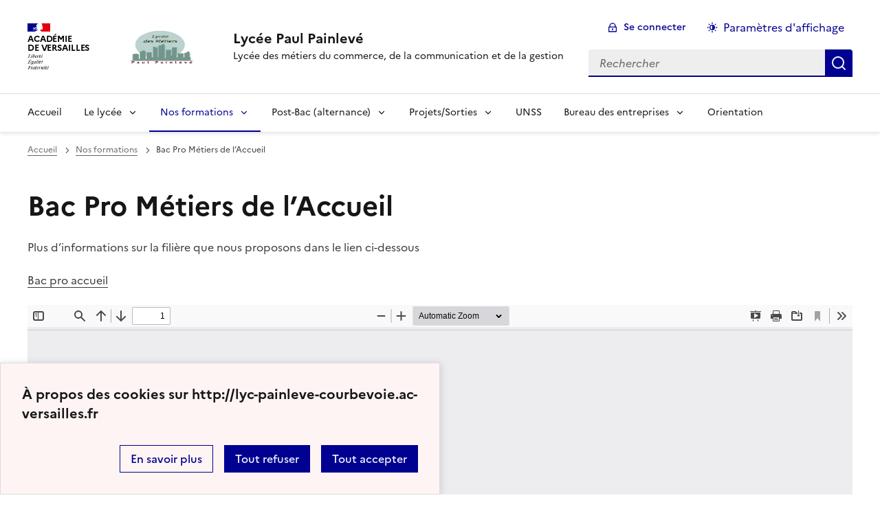

--- FILE ---
content_type: text/html; charset=utf-8
request_url: https://lyc-painleve-courbevoie.ac-versailles.fr/spip.php?rubrique11
body_size: 6620
content:
<!DOCTYPE html>
<html dir="ltr" lang="fr" class="ltr fr no-js" data-fr-scheme="system">
<head>
	<script type='text/javascript'>/*<![CDATA[*/(function(H){H.className=H.className.replace(/\bno-js\b/,'js')})(document.documentElement);/*]]>*/</script>
	<title>Lycée Paul Painlevé  - Lycée des métiers du commerce, de la communication et de la gestion</title>
	
	<meta http-equiv="Content-Type" content="text/html; charset=utf-8" />
<meta name="viewport" content="width=device-width, initial-scale=1" />


<link rel="alternate" type="application/rss+xml" title="Syndiquer tout le site" href="spip.php?page=backend" />


<link rel='stylesheet' href='local/cache-css/feaa7af1fbb9ce3877603c35e177fd64.css?1767868576' type='text/css' /><script type="text/javascript">/* <![CDATA[ */
var mediabox_settings={"auto_detect":true,"ns":"box","tt_img":true,"sel_g":"#documents_portfolio a[type='image\/jpeg'],#documents_portfolio a[type='image\/png'],#documents_portfolio a[type='image\/gif']","sel_c":".mediabox","str_ssStart":"Diaporama","str_ssStop":"Arr\u00eater","str_cur":"{current}\/{total}","str_prev":"Pr\u00e9c\u00e9dent","str_next":"Suivant","str_close":"Fermer","str_loading":"Chargement\u2026","str_petc":"Taper \u2019Echap\u2019 pour fermer","str_dialTitDef":"Boite de dialogue","str_dialTitMed":"Affichage d\u2019un media","splash_url":"","lity":{"skin":"_simple-white","maxWidth":"90%","maxHeight":"90%","minWidth":"400px","minHeight":"","slideshow_speed":"2500","opacite":"0.9","defaultCaptionState":"expanded"}};
/* ]]> */</script>
<!-- insert_head_css -->














<script type='text/javascript' src='local/cache-js/8b341b8ae2d94efdd4b8d251f16c29b6.js?1767868576'></script>










<!-- insert_head -->













<meta name="generator" content="SPIP 4.1.18" />





<meta name="theme-color" content="#000091"><!-- Défini la couleur de thème du navigateur (Safari/Android) -->
<link rel="apple-touch-icon" href="plugins/squelette-dsfr/favicon/apple-touch-icon.png"><!-- 180×180 -->
<link rel="icon" href="plugins/squelette-dsfr/favicon/favicon.svg" type="image/svg+xml">
<link rel="shortcut icon" href="plugins/squelette-dsfr/favicon/favicon.ico" type="image/x-icon"><!-- 32×32 -->
<link rel="manifest" href="plugins/squelette-dsfr/favicon/manifest.webmanifest" crossorigin="use-credentials"></head>

<body id="top"  class="pas_surlignable page_rubrique ">
<header role="banner" class="fr-header">
    <div class="fr-header__body">
        <div class="fr-container">
            <div class="fr-header__body-row">
                <div class="fr-header__brand fr-enlarge-link">
                    <div class="fr-header__brand-top">
                        <div class="fr-header__logo">
                            <p class="fr-logo">
                                Académie<br>de Versailles
								
                            </p>
                        </div>
                         
                            <div class="fr-header__operator">
                                <img
	src="IMG/logo/v1_declinaison_logo_painleve_version_definitive.jpg?1711014577" class='fr-responsive-img'
	width="1180"
	height="1180" alt='Logo du site Lyc&#233;e Paul Painlev&#233; '/>
                                <!-- L’alternative de l’image (attribut alt) doit impérativement être renseignée et reprendre le texte visible dans l’image -->
                            </div>
                        
                        <div class="fr-header__navbar">
                            <button class="fr-btn--search fr-btn" data-fr-opened="false" aria-controls="modal-recherche" title="Rechercher">
                                Rechercher
                            </button>
                            <button class="fr-btn--menu fr-btn" data-fr-opened="false" aria-controls="modal-menu" aria-haspopup="menu" title="Menu" id="fr-btn-menu-mobile-3">
                                Menu
                            </button>
                        </div>
                    </div>
                    <div class="fr-header__service">
                        <a href="http://lyc-painleve-courbevoie.ac-versailles.fr" title="Accueil - Lycée Paul Painlevé "   aria-label="revenir à l'accueil du site">
                            <p class="fr-header__service-title">Lycée Paul Painlevé </p>
                        </a>
                        <p class="fr-header__service-tagline">Lycée des métiers du commerce, de la communication et de la gestion</p>
                    </div>
                </div>
                <div class="fr-header__tools">
                    <div class="fr-header__tools-links">
                        <ul class="fr-btns-group">
                             
                             <li>
                            <a class="fr-btn fr-fi-lock-line" href="spip.php?page=connexion&amp;url=spip.php%3Frubrique11" aria-label="ouvrir le formulaire de connexion" title="connexion" rel="nofollow">Se connecter</a>
                            </li>
                            
                            
                            
							<li>
								<button class="fr-link fr-fi-theme-fill fr-link--icon-left fr-pt-0" aria-controls="fr-theme-modal" data-fr-opened="false" aria-label="Changer les paramêtres d'affichage" title="Paramètres d'affichage">Paramètres d'affichage</button>
							</li>
                        </ul>
                    </div>
                    <div class="fr-header__search fr-modal" id="modal-recherche">
                        <div class="fr-container fr-container-lg--fluid">
                            <button class="fr-btn--close fr-btn" aria-controls="modal-recherche">Fermer</button>
                                <form action="spip.php?page=recherche" method="get">
	<div class="fr-search-bar" id="formulaire_recherche" role="search">
		<input name="page" value="recherche" type="hidden"
/>

		
		<label for="recherche" class="fr-label">Rechercher :</label>
		<input type="search" class="fr-input" size="10" placeholder="Rechercher" name="recherche" id="recherche" accesskey="4" autocapitalize="off" autocorrect="off"
		/><button type="submit" class="fr-btn" value="Rechercher" title="Rechercher" />


</div>
</form>

                        </div>
                    </div>
                </div>
            </div>
        </div>
    </div>
    <div class="fr-header__menu fr-modal" id="modal-menu" aria-labelledby="fr-btn-menu-mobile-1">
        <div class="fr-container">
            <button class="fr-btn--close fr-btn" aria-controls="modal-menu">Fermer</button>
            <div class="fr-header__menu-links"></div>
			   <nav class="fr-nav" id="header-navigation" role="navigation" aria-label="Menu principal">
    <ul class="fr-nav__list">
        <li class="fr-nav__item active">
            <a class="fr-nav__link active" href="http://lyc-painleve-courbevoie.ac-versailles.fr" target="_self"    aria-label="Revenir à la page d'accueil" title="Accueil">Accueil</a>
        </li>

        
        <li class="fr-nav__item  ">
            
                <button class="fr-nav__btn" aria-expanded="false" aria-controls="menu-2"   >Le lycée</button>
                <div class="fr-collapse fr-menu" id="menu-2">
                    <ul class="fr-menu__list">
                        <li>
                            <a class="fr-nav__link fr-text--light"  aria-label="Ouvrir la rubrique Le lycée" title="Le lycée" href="spip.php?rubrique2" target="_self" ><i>Voir toute la rubrique</i></a>
                        </li>
            
                        <li>
                            <a class="fr-nav__link"  aria-label="Ouvrir la rubrique Comment se rendre au lycée&nbsp;? " title="Comment se rendre au lycée&nbsp;? " href="spip.php?rubrique151" target="_self" >Comment se rendre au lycée&nbsp;? </a>
                        </li>
            
                        <li>
                            <a class="fr-nav__link"  aria-label="Ouvrir la rubrique Nous contacter " title="Nous contacter " href="spip.php?rubrique155" target="_self" >Nous contacter </a>
                        </li>
            
                        <li>
                            <a class="fr-nav__link"  aria-label="Ouvrir la rubrique Le personnel" title="Le personnel" href="spip.php?rubrique5" target="_self" >Le personnel</a>
                        </li>
            
                        <li>
                            <a class="fr-nav__link"  aria-label="Ouvrir la rubrique Pôle Médico social" title="Pôle Médico social" href="spip.php?rubrique64" target="_self" >Pôle Médico social</a>
                        </li>
            
                        <li>
                            <a class="fr-nav__link"  aria-label="Ouvrir la rubrique Règlement intérieur " title="Règlement intérieur " href="spip.php?rubrique157" target="_self" >Règlement intérieur </a>
                        </li>
            
                        <li>
                            <a class="fr-nav__link"  aria-label="Ouvrir la rubrique Vie scolaire" title="Vie scolaire" href="spip.php?rubrique60" target="_self" >Vie scolaire</a>
                        </li>
            
                        <li>
                            <a class="fr-nav__link"  aria-label="Ouvrir la rubrique CDI" title="CDI" href="spip.php?rubrique57" target="_self" >CDI</a>
                        </li>
            
                        <li>
                            <a class="fr-nav__link"  aria-label="Ouvrir la rubrique Qui est Paul Painlevé&nbsp;?" title="Qui est Paul Painlevé&nbsp;?" href="spip.php?rubrique114" target="_self" >Qui est Paul Painlevé&nbsp;?</a>
                        </li>
            
                    </ul>
                </div>
            
        </li>
        
        <li class="fr-nav__item  on active ">
            
                <button class="fr-nav__btn" aria-expanded="false" aria-controls="menu-8"  on aria-current="page" >Nos formations</button>
                <div class="fr-collapse fr-menu" id="menu-8">
                    <ul class="fr-menu__list">
                        <li>
                            <a class="fr-nav__link fr-text--light"  aria-label="Ouvrir la rubrique Nos formations" title="Nos formations" href="spip.php?rubrique8" target="_self" ><i>Voir toute la rubrique</i></a>
                        </li>
            
                        <li>
                            <a class="fr-nav__link"  aria-label="Ouvrir la rubrique Bac Pro Métiers de l&#8217;Accueil" title="Bac Pro Métiers de l&#8217;Accueil" href="spip.php?rubrique11" target="_self" >Bac Pro Métiers de l&#8217;Accueil</a>
                        </li>
            
                        <li>
                            <a class="fr-nav__link"  aria-label="Ouvrir la rubrique Bac Pro Métiers du Commerce et de la Vente option A" title="Bac Pro Métiers du Commerce et de la Vente option A" href="spip.php?rubrique9" target="_self" >Bac Pro Métiers du Commerce et de la Vente option A</a>
                        </li>
            
                        <li>
                            <a class="fr-nav__link"  aria-label="Ouvrir la rubrique Bac Pro Métiers du Commerce et de la Vente option B" title="Bac Pro Métiers du Commerce et de la Vente option B" href="spip.php?rubrique10" target="_self" >Bac Pro Métiers du Commerce et de la Vente option B</a>
                        </li>
            
                        <li>
                            <a class="fr-nav__link"  aria-label="Ouvrir la rubrique Bac Pro Gestion Administration / AGORA" title="Bac Pro Gestion Administration / AGORA" href="spip.php?rubrique12" target="_self" >Bac Pro Gestion Administration / AGORA</a>
                        </li>
            
                        <li>
                            <a class="fr-nav__link"  aria-label="Ouvrir la rubrique Troisième prépa métiers" title="Troisième prépa métiers" href="spip.php?rubrique14" target="_self" >Troisième prépa métiers</a>
                        </li>
            
                        <li>
                            <a class="fr-nav__link"  aria-label="Ouvrir la rubrique Certificat de spécialisation Accueil Réception Sous statut scolaire " title="Certificat de spécialisation Accueil Réception Sous statut scolaire " href="spip.php?rubrique105" target="_self" >Certificat de spécialisation Accueil Réception Sous statut scolaire </a>
                        </li>
            
                    </ul>
                </div>
            
        </li>
        
        <li class="fr-nav__item  ">
            
                <button class="fr-nav__btn" aria-expanded="false" aria-controls="menu-132"   >Post-Bac (alternance)</button>
                <div class="fr-collapse fr-menu" id="menu-132">
                    <ul class="fr-menu__list">
                        <li>
                            <a class="fr-nav__link fr-text--light"  aria-label="Ouvrir la rubrique Post-Bac (alternance)" title="Post-Bac (alternance)" href="spip.php?rubrique132" target="_self" ><i>Voir toute la rubrique</i></a>
                        </li>
            
                        <li>
                            <a class="fr-nav__link"  aria-label="Ouvrir la rubrique Job Dating &amp; Journée Portes Ouvertes" title="Job Dating &amp; Journée Portes Ouvertes" href="spip.php?rubrique163" target="_self" >Job Dating &amp; Journée Portes Ouvertes</a>
                        </li>
            
                        <li>
                            <a class="fr-nav__link"  aria-label="Ouvrir la rubrique BTS Management Commercial Opérationnel (MCO) " title="BTS Management Commercial Opérationnel (MCO) " href="spip.php?rubrique135" target="_self" >BTS Management Commercial Opérationnel (MCO) </a>
                        </li>
            
                        <li>
                            <a class="fr-nav__link"  aria-label="Ouvrir la rubrique BTS Négociation et Digitalisation de la Relation Client (NDRC)" title="BTS Négociation et Digitalisation de la Relation Client (NDRC)" href="spip.php?rubrique137" target="_self" >BTS Négociation et Digitalisation de la Relation Client (NDRC)</a>
                        </li>
            
                        <li>
                            <a class="fr-nav__link"  aria-label="Ouvrir la rubrique BTS Comptabilité et gestion (CG)" title="BTS Comptabilité et gestion (CG)" href="spip.php?rubrique138" target="_self" >BTS Comptabilité et gestion (CG)</a>
                        </li>
            
                        <li>
                            <a class="fr-nav__link"  aria-label="Ouvrir la rubrique Certificat de spécialisation "Accueil dans les transports" " title="Certificat de spécialisation "Accueil dans les transports" " href="spip.php?rubrique139" target="_self" >Certificat de spécialisation "Accueil dans les transports" </a>
                        </li>
            
                    </ul>
                </div>
            
        </li>
        
        <li class="fr-nav__item  ">
            
                <button class="fr-nav__btn" aria-expanded="false" aria-controls="menu-128"   >Projets/Sorties</button>
                <div class="fr-collapse fr-menu" id="menu-128">
                    <ul class="fr-menu__list">
                        <li>
                            <a class="fr-nav__link fr-text--light"  aria-label="Ouvrir la rubrique Projets/Sorties" title="Projets/Sorties" href="spip.php?rubrique128" target="_self" ><i>Voir toute la rubrique</i></a>
                        </li>
            
                        <li>
                            <a class="fr-nav__link"  aria-label="Ouvrir la rubrique Webradio" title="Webradio" href="spip.php?rubrique146" target="_self" >Webradio</a>
                        </li>
            
                        <li>
                            <a class="fr-nav__link"  aria-label="Ouvrir la rubrique Année 2024-2025" title="Année 2024-2025" href="spip.php?rubrique159" target="_self" >Année 2024-2025</a>
                        </li>
            
                        <li>
                            <a class="fr-nav__link"  aria-label="Ouvrir la rubrique Année 2023-2024" title="Année 2023-2024" href="spip.php?rubrique150" target="_self" >Année 2023-2024</a>
                        </li>
            
                        <li>
                            <a class="fr-nav__link"  aria-label="Ouvrir la rubrique Année 2022-2023" title="Année 2022-2023" href="spip.php?rubrique126" target="_self" >Année 2022-2023</a>
                        </li>
            
                        <li>
                            <a class="fr-nav__link"  aria-label="Ouvrir la rubrique Année 2025-2026" title="Année 2025-2026" href="spip.php?rubrique165" target="_self" >Année 2025-2026</a>
                        </li>
            
                    </ul>
                </div>
            
        </li>
        
        <li class="fr-nav__item  ">
            
            <a class="fr-nav__link "  aria-label="Ouvrir la rubrique UNSS" title="UNSS" href="spip.php?rubrique162" target="_self"   >UNSS</a>
            
        </li>
        
        <li class="fr-nav__item  ">
            
                <button class="fr-nav__btn" aria-expanded="false" aria-controls="menu-140"   >Bureau des entreprises </button>
                <div class="fr-collapse fr-menu" id="menu-140">
                    <ul class="fr-menu__list">
                        <li>
                            <a class="fr-nav__link fr-text--light"  aria-label="Ouvrir la rubrique Bureau des entreprises " title="Bureau des entreprises " href="spip.php?rubrique140" target="_self" ><i>Voir toute la rubrique</i></a>
                        </li>
            
                        <li>
                            <a class="fr-nav__link"  aria-label="Ouvrir la rubrique Actions et évènements" title="Actions et évènements" href="spip.php?rubrique154" target="_self" >Actions et évènements</a>
                        </li>
            
                        <li>
                            <a class="fr-nav__link"  aria-label="Ouvrir la rubrique Les PFMP ( périodes de formation en milieu professionnel)" title="Les PFMP ( périodes de formation en milieu professionnel)" href="spip.php?rubrique144" target="_self" >Les PFMP ( périodes de formation en milieu professionnel)</a>
                        </li>
            
                        <li>
                            <a class="fr-nav__link"  aria-label="Ouvrir la rubrique Newsletter 2024/2025" title="Newsletter 2024/2025" href="spip.php?rubrique149" target="_self" >Newsletter 2024/2025</a>
                        </li>
            
                        <li>
                            <a class="fr-nav__link"  aria-label="Ouvrir la rubrique Qu&#8217;est-ce que le bureau des entreprises&nbsp;?" title="Qu&#8217;est-ce que le bureau des entreprises&nbsp;?" href="spip.php?rubrique148" target="_self" >Qu&#8217;est-ce que le bureau des entreprises&nbsp;?</a>
                        </li>
            
                        <li>
                            <a class="fr-nav__link"  aria-label="Ouvrir la rubrique Taxe apprentissage " title="Taxe apprentissage " href="spip.php?rubrique143" target="_self" >Taxe apprentissage </a>
                        </li>
            
                    </ul>
                </div>
            
        </li>
        
        <li class="fr-nav__item  ">
            
            <a class="fr-nav__link "  aria-label="Ouvrir la rubrique Orientation" title="Orientation" href="spip.php?rubrique77" target="_self"   >Orientation</a>
            
        </li>
        
    </ul>
</nav> 
			
        </div>
    </div>
</header>
<main id="main" role="main" class="fr-pb-6w">

	<div class="fr-container ">

		<nav role="navigation" class="fr-breadcrumb" aria-label="vous êtes ici :">
			<button class="fr-breadcrumb__button" aria-expanded="false" aria-controls="breadcrumb-1">Voir le fil d’Ariane</button>
			<div class="fr-collapse" id="breadcrumb-1">
				<ol class="fr-breadcrumb__list">
					<li><a class="fr-breadcrumb__link" title="Accueil du site" aria-label="revenir à l'accueil du site"  href="http://lyc-painleve-courbevoie.ac-versailles.fr/">Accueil</a></li>
					
						<li><a class="fr-breadcrumb__link"  title="Nos formations" aria-label="ouvrir la rubrique Nos formations" href="spip.php?rubrique8">Nos formations</a></li>
					
					<li><a class="fr-breadcrumb__link" aria-current="page">Bac Pro Métiers de l’Accueil</a></li>
				</ol>
			</div>
		</nav>

		<h1 class="fr-h1 crayon rubrique-titre-11 ">Bac Pro Métiers de l&#8217;Accueil</h1>

		
					

		<div class="crayon rubrique-texte-11 texte"><p>Plus d&#8217;informations sur la filière que nous proposons dans le lien ci-dessous</p>
<p><a href="http://www.onisep.fr/Ressources/Univers-Formation/Formations/Lycees/Bac-pro-Accueil-relation-clients-et-usagers" class='spip_out' rel='external'>Bac pro accueil</a></p>
<!--[if !IE]><!--><iframe src="spip.php?page=pdfjs&amp;id_document=1077" width="490" height="600" class="spip_document_1077 lecteurpdf lecteufpdf-1077 spip_documents spip_documents_center" name="pdf_1077" allowfullscreen></iframe><!--<![endif]-->
<!--[if IE]><iframe src="IMG/pdf/bac_pro_metiers_de_l_accueil.pdf" width="490" height="600" class="spip_document_1077 lecteurpdf lecteufpdf-1077 spip_documents spip_documents_center" name="pdf_1077" allowfullscreen></iframe><![endif]-->
<p>Cliquer sur l&#8217;image pour obtenir le document en version pdf</p></div>

		
		

		
		

		
		
		  
		


		

		
		


		


	</div>

</main>

<!-- footer avec partenaires -->
  <div class="fr-share fr-mt-5w">
	<div class="fr-container">
	<p class="fr-share__title">Partager la page</p>
	<ul class="fr-share__group">
		<li>
			<a class="fr-share__link fr-share__link--facebook" title="Partager sur Facebook - nouvelle fenêtre" href="https://www.facebook.com/sharer.php?u=https://lyc-painleve-courbevoie.ac-versailles.fr/spip.php?rubrique11" target="_blank" rel="noopener" onclick="window.open(this.href,'Partager sur Facebook','toolbar=no,location=yes,status=no,menubar=no,scrollbars=yes,resizable=yes,width=600,height=450'); event.preventDefault();">Partager sur Facebook</a>
		</li>
		<li>
			<!-- Les paramètres de la reqûete doivent être URI-encodés (ex: encodeURIComponent() en js) -->
			<a class="fr-share__link fr-share__link--twitter" title="Partager sur Twitter - nouvelle fenêtre" href="https://twitter.com/intent/tweet?url=https://lyc-painleve-courbevoie.ac-versailles.fr/spip.php?rubrique11&text=Bac Pro Métiers de l&#8217;Accueil&via=[À MODIFIER - via]&hashtags=[À MODIFIER - hashtags]" target="_blank" rel="noopener" onclick="window.open(this.href,'Partager sur Twitter','toolbar=no,location=yes,status=no,menubar=no,scrollbars=yes,resizable=yes,width=600,height=420'); event.preventDefault();">Partager sur Twitter</a>
		</li>
		<li>
			<a class="fr-share__link fr-share__link--linkedin" title="Partager sur LinkedIn - nouvelle fenêtre" href="https://www.linkedin.com/shareArticle?url=https://lyc-painleve-courbevoie.ac-versailles.fr/spip.php?rubrique11&title=Bac Pro Métiers de l&#8217;Accueil" target="_blank" rel="noopener" onclick="window.open(this.href,'Partager sur LinkedIn','toolbar=no,location=yes,status=no,menubar=no,scrollbars=yes,resizable=yes,width=550,height=550'); event.preventDefault();">Partager sur LinkedIn</a>
		</li>
		<li>
			<a class="fr-share__link fr-share__link--mail" href="mailto:?subject=Bac Pro Métiers de l&#8217;Accueil&body=Voir cette page du site Lycée Paul Painlevé  : https://lyc-painleve-courbevoie.ac-versailles.fr/spip.php?rubrique11" title="Partager par email" target="_blank">Partager par email</a>
		</li>
		<li>
			<button class="fr-share__link fr-share__link--copy" title="Copier dans le presse-papier" onclick="navigator.clipboard.writeText(window.location);alert('Adresse copiée dans le presse papier.');">Copier dans le presse-papier</button>
		</li>
	</ul>
</div>
</div>



<footer class="fr-footer fr-pb-3w" role="contentinfo" id="footer-1060">
    <div class="fr-container">
        <div class="fr-footer__body">
            <div class="fr-footer__brand fr-enlarge-link">
                <a href="http://lyc-painleve-courbevoie.ac-versailles.fr" title="Retour à l’accueil"   aria-label="Revenir à l'accueil du site">
                    <p class="fr-logo">
                        Académie<br>de Versailles
                    </p>
                </a>
            </div>
            <div class="fr-footer__content">
                <p class="fr-footer__content-desc"> 2015 - 2026 Lycée Paul Painlevé </p>
                <ul class="fr-footer__content-list">
                    
                </ul>
            </div>
        </div>
		
        <div class="fr-footer__bottom">
            <ul class="fr-footer__bottom-list">
                <li class="fr-footer__bottom-item">
                    <a class="fr-footer__bottom-link" href="spip.php?page=plan"  title="Plan du site" aria-label="ouvrir le plan du site">Plan du site</a>
                </li>
				 
				<li class="fr-footer__bottom-item">
					<a class="fr-footer__bottom-link" href="spip.php?page=contact"  title="Contact" aria-label="ouvrir le formulaire de contact">Nous contacter</a>
				</li>
				
                <li class="fr-footer__bottom-item">
                    <a class="fr-footer__bottom-link" href="#">Accessibilité : partiellement conforme</a>
                </li>
                <li class="fr-footer__bottom-item">
                    <a class="fr-footer__bottom-link" href="spip.php?page=mentions"  title="Mentions" aria-label="voir les mentions légales">Mentions légales</a>
                </li>
                
                  <li class="fr-footer__bottom-item"><button class="fr-footer__bottom-link" data-fr-opened="false" aria-controls="fr-consent-modal" title="Voir les information sur l'utilisation des cookies">Gestion des cookies</button></li>
				<li class="fr-footer__bottom-item">
					<button class="fr-footer__bottom-link fr-fi-theme-fill fr-link--icon-left" aria-controls="fr-theme-modal" data-fr-opened="false" title="Modifier les paramêtres d'affichage">Paramètres d'affichage</button>
				</li>
				<li class="fr-footer__bottom-item">
					<a class="fr-footer__bottom-link fr-fi-rss-line fr-link--icon-left" href="spip.php?page=backend" title="S'abonner au flux RSS">Flux RSS</a>
				</li>
            </ul>
			

        </div>
    </div>
</footer>
  <dialog id="fr-consent-modal" class="fr-modal" role="dialog" aria-labelledby="fr-consent-modal-title">
    <div class="fr-container fr-container--fluid fr-container-md">
        <div class="fr-grid-row fr-grid-row--center">
            <div class="fr-col-12 fr-col-md-10 fr-col-lg-8">
                <div class="fr-modal__body">
                    <div class="fr-modal__header">
                        <button class="fr-btn--close fr-btn" aria-controls="fr-consent-modal">Fermer</button>
                    </div>
                    <div class="fr-modal__content">
                        <h1 id="fr-consent-modal-title" class="fr-modal__title">
                            Détails sur la gestion des cookies
                        </h1>
                        </div>
                </div>
            </div>
        </div>
    </div>
</dialog>


<dialog id="fr-theme-modal" class="fr-modal" role="dialog" aria-labelledby="fr-theme-modal-title">
	<div class="fr-container fr-container--fluid fr-container-md">
		<div class="fr-grid-row fr-grid-row--center">
			<div class="fr-col-12 fr-col-md-8 ">
				<div class="fr-modal__body">
					<div class="fr-modal__header">
						<button class="fr-link--close fr-link" aria-controls="fr-theme-modal">Fermer</button>
					</div>
					<div class="fr-modal__content">
						<h1 id="fr-theme-modal-title" class="fr-modal__title">
							Paramètres d’affichage
						</h1>
						<p>Choisissez un thème pour personnaliser l’apparence du site.</p>
						<div class="fr-grid-row fr-grid-row--gutters">
							<div class="fr-col">
								<div id="fr-display" class="fr-form-group fr-display">
									<div class="fr-form-group">
										<fieldset class="fr-fieldset">
											<div class="fr-fieldset__content">
												<div class="fr-radio-group fr-radio-rich">
													<input value="light" type="radio" id="fr-radios-theme-light" name="fr-radios-theme">
													<label class="fr-label" for="fr-radios-theme-light">Thème clair
													</label>
													<div class="fr-radio-rich__img" data-fr-inject-svg>
														<img src="plugins/squelette-dsfr/img/light.svg" alt="">
														<!-- L’alternative de l’image (attribut alt) doit rester vide car l’image est illustrative et ne doit pas être restituée aux technologies d’assistance -->
													</div>
												</div>
												<div class="fr-radio-group fr-radio-rich">
													<input value="dark" type="radio" id="fr-radios-theme-dark" name="fr-radios-theme">
													<label class="fr-label" for="fr-radios-theme-dark">Thème sombre
													</label>
													<div class="fr-radio-rich__img" data-fr-inject-svg>
														<img src="plugins/squelette-dsfr/img/dark.svg" alt="">
														<!-- L’alternative de l’image (attribut alt) doit rester vide car l’image est illustrative et ne doit pas être restituée aux technologies d’assistance -->
													</div>
												</div>
												<div class="fr-radio-group fr-radio-rich">
													<input value="system" type="radio" id="fr-radios-theme-system" name="fr-radios-theme">
													<label class="fr-label" for="fr-radios-theme-system">Système
														<span class="fr-hint-text">Utilise les paramètres système.</span>
													</label>
													<div class="fr-radio-rich__img" data-fr-inject-svg>
														<img src="plugins/squelette-dsfr/img/system.svg" alt="">
														<!-- L’alternative de l’image (attribut alt) doit rester vide car l’image est illustrative et ne doit pas être restituée aux technologies d’assistance -->
													</div>
												</div>
											</div>
										</fieldset>
									</div>
								</div>

							</div>
							<div class="fr-col">
								<div id="fr-display2" class="fr-form-group fr-display">
									<div class="fr-form-group">
										<fieldset class="fr-fieldset">
											<div class="fr-fieldset__content">
												<div class="fr-radio-group fr-radio-rich">
													<input value="light" type="radio" id="fr-radios-dyslexic-non" name="fr-radios-dyslexic"
																												checked
																											>
													<label class="fr-label marianne" for="fr-radios-dyslexic-non">Police Marianne
													</label>
													<div class="fr-radio-rich__img" data-fr-inject-svg>
														<h1 class="fr-text-center fr-width-100 fr-mt-2w marianne">AB</h1>
														<!-- L’alternative de l’image (attribut alt) doit rester vide car l’image est illustrative et ne doit pas être restituée aux technologies d’assistance -->
													</div>
												</div>
												<div class="fr-radio-group fr-radio-rich">
													<input value="dark" type="radio" id="fr-radios-dyslexic-oui" name="fr-radios-dyslexic"
																										>
													<label class="fr-label dyslexic" for="fr-radios-dyslexic-oui">Police OpenDyslexic
													</label>
													<div class="fr-radio-rich__img" data-fr-inject-svg>
														<h1 class="fr-text-center fr-width-100 fr-mt-2w dyslexic">AB</h1>
														<!-- L’alternative de l’image (attribut alt) doit rester vide car l’image est illustrative et ne doit pas être restituée aux technologies d’assistance -->
													</div>
												</div>

											</div>
										</fieldset>
									</div>
								</div>

							</div>
						</div>
					</div>
				</div>
			</div>
		</div>
	</div>
</dialog>


<script>
	$('table').removeClass('spip');
	$('table').addClass('fr-table');
</script>

<a class="fr-link fr-icon-arrow-up-fill fr-link--icon-right fr-pr-2w fr-pb-2w fr-display-none" href="#top" id="backtToTop">
	Haut de page
</a>
</body>

<script type="module" src="plugins/squelette-dsfr/dsfr/dsfr.module.min.js"></script>
<script type="text/javascript" nomodule src="plugins/squelette-dsfr/dsfr/dsfr.nomodule.min.js"></script>

<script>
    document.getElementById('fr-radios-dyslexic-oui').onclick = function(){
        console.log("OpenDislexic");
        document.getElementsByTagName('body')[0].classList.add("dyslexic");
        Cookies.set("daneVersaillesDyslexic",  "oui", { expires: 15 });

    }

    document.getElementById('fr-radios-dyslexic-non').onclick = function(){
        console.log("Marianne");
        document.getElementsByTagName('body')[0].classList.remove('dyslexic');
        Cookies.set("daneVersaillesDyslexic",  "non", { expires: 15 });

    }
</script>

<script>
    // Scroll to top button appear
    jQuery(document).on('scroll', function() {
        var scrollDistance = $(this).scrollTop();
        if (scrollDistance > 100) {
            $('#backtToTop').removeClass('fr-display-none');
        } else {
            $('#backtToTop').addClass('fr-display-none');
        }
    });



</script>
</html>



--- FILE ---
content_type: text/html; charset=utf-8
request_url: https://lyc-painleve-courbevoie.ac-versailles.fr/spip.php?page=pdfjs&id_document=1077
body_size: 4081
content:
<!DOCTYPE html>
<html dir="ltr" mozdisallowselectionprint><head>
	<meta charset="utf-8">
	<meta name="viewport" content="width=device-width, initial-scale=1, maximum-scale=1">
	<meta name="google" content="notranslate">
	<title>Lycée Paul Painlevé </title>
	 
	<link rel="stylesheet" href="plugins/pdfjs/lib/pdfjs/web/viewer.css?1767455691"/>
	<script type="text/javascript" src="plugins/pdfjs/lib/pdfjs/web/debugger.js?1767455691"></script>
	<link rel="resource" type="application/l10n" href="plugins/pdfjs/lib/pdfjs/web/locale/locale.properties?1767455691"/>
	<script type="text/javascript" src="plugins/pdfjs/lib/pdfjs/build/pdf.js?1767455691"></script>
	<script type="text/javascript" src="plugins/pdfjs/lib/pdfjs/web/viewer.js?1767455691"></script>
	<script type="text/javascript">
		PDFViewerApplicationOptions.set('workerSrc', "plugins/pdfjs/lib/pdfjs/build/pdf.worker.js?1767455691");
		PDFViewerApplicationOptions.set('imageResourcesPath', "plugins/pdfjs/lib/pdfjs/web/images");
		PDFViewerApplicationOptions.set('cMapUrl', "plugins/pdfjs/lib/pdfjs/web/cmaps");
		PDFViewerApplicationOptions.set('disablefontface', true);
		var DEFAULT_URL = 'https://lyc-painleve-courbevoie.ac-versailles.fr/IMG/pdf/bac_pro_metiers_de_l_accueil.pdf';
		PDFViewerApplicationOptions.set('defaultUrl', DEFAULT_URL);
	</script>
	<style type="text/css">#secondaryOpenFile, #openFile {display:none;}</style>
</head>
<body tabindex="1">
  <div id="outerContainer">

    <div id="sidebarContainer">
      <div id="toolbarSidebar">
        <div id="toolbarSidebarLeft">
          <div class="splitToolbarButton toggled">
            <button id="viewThumbnail" class="toolbarButton toggled" title="Show Thumbnails" tabindex="2" data-l10n-id="thumbs">
               <span data-l10n-id="thumbs_label">Thumbnails</span>
            </button>
            <button id="viewOutline" class="toolbarButton" title="Show Document Outline (double-click to expand/collapse all items)" tabindex="3" data-l10n-id="document_outline">
               <span data-l10n-id="document_outline_label">Document Outline</span>
            </button>
            <button id="viewAttachments" class="toolbarButton" title="Show Attachments" tabindex="4" data-l10n-id="attachments">
               <span data-l10n-id="attachments_label">Attachments</span>
            </button>
            <button id="viewLayers" class="toolbarButton" title="Show Layers (double-click to reset all layers to the default state)" tabindex="5" data-l10n-id="layers">
               <span data-l10n-id="layers_label">Layers</span>
            </button>
          </div>
        </div>

        <div id="toolbarSidebarRight">
          <div id="outlineOptionsContainer" class="hidden">
            <div class="verticalToolbarSeparator"></div>

            <button id="currentOutlineItem" class="toolbarButton" disabled="disabled" title="Find Current Outline Item" tabindex="6" data-l10n-id="current_outline_item">
              <span data-l10n-id="current_outline_item_label">Current Outline Item</span>
            </button>
          </div>
        </div>
      </div>
      <div id="sidebarContent">
        <div id="thumbnailView">
        </div>
        <div id="outlineView" class="hidden">
        </div>
        <div id="attachmentsView" class="hidden">
        </div>
        <div id="layersView" class="hidden">
        </div>
      </div>
      <div id="sidebarResizer"></div>
    </div>  <!-- sidebarContainer -->

    <div id="mainContainer">
      <div class="findbar hidden doorHanger" id="findbar">
        <div id="findbarInputContainer">
          <input id="findInput" class="toolbarField" title="Find" placeholder="Find in document…" tabindex="91" data-l10n-id="find_input">
          <div class="splitToolbarButton">
            <button id="findPrevious" class="toolbarButton findPrevious" title="Find the previous occurrence of the phrase" tabindex="92" data-l10n-id="find_previous">
              <span data-l10n-id="find_previous_label">Previous</span>
            </button>
            <div class="splitToolbarButtonSeparator"></div>
            <button id="findNext" class="toolbarButton findNext" title="Find the next occurrence of the phrase" tabindex="93" data-l10n-id="find_next">
              <span data-l10n-id="find_next_label">Next</span>
            </button>
          </div>
        </div>

        <div id="findbarOptionsOneContainer">
          <input type="checkbox" id="findHighlightAll" class="toolbarField" tabindex="94">
          <label for="findHighlightAll" class="toolbarLabel" data-l10n-id="find_highlight">Highlight All</label>
          <input type="checkbox" id="findMatchCase" class="toolbarField" tabindex="95">
          <label for="findMatchCase" class="toolbarLabel" data-l10n-id="find_match_case_label">Match Case</label>
        </div>
        <div id="findbarOptionsTwoContainer">
          <input type="checkbox" id="findMatchDiacritics" class="toolbarField" tabindex="96">
          <label for="findMatchDiacritics" class="toolbarLabel" data-l10n-id="find_match_diacritics_label">Match Diacritics</label>
          <input type="checkbox" id="findEntireWord" class="toolbarField" tabindex="97">
          <label for="findEntireWord" class="toolbarLabel" data-l10n-id="find_entire_word_label">Whole Words</label>
        </div>

        <div class="findbarMessageContainer">
          <span id="findResultsCount" class="toolbarLabel"></span>
        </div>
        <div class="findbarMessageContainer">
          <span id="findMsg" class="toolbarLabel"></span>
        </div>
      </div>  <!-- findbar -->

      <div id="secondaryToolbar" class="secondaryToolbar hidden doorHangerRight">
        <div id="secondaryToolbarButtonContainer">
          <button id="secondaryPresentationMode" class="secondaryToolbarButton presentationMode visibleLargeView" title="Switch to Presentation Mode" tabindex="51" data-l10n-id="presentation_mode">
            <span data-l10n-id="presentation_mode_label">Presentation Mode</span>
          </button>

          <button id="secondaryOpenFile" class="secondaryToolbarButton openFile visibleLargeView" title="Open File" tabindex="52" data-l10n-id="open_file">
            <span data-l10n-id="open_file_label">Open</span>
          </button>

          <button id="secondaryPrint" class="secondaryToolbarButton print visibleMediumView" title="Print" tabindex="53" data-l10n-id="print">
            <span data-l10n-id="print_label">Print</span>
          </button>

          <button id="secondaryDownload" class="secondaryToolbarButton download visibleMediumView" title="Download" tabindex="54" data-l10n-id="download">
            <span data-l10n-id="download_label">Download</span>
          </button>

          <a href="#" id="secondaryViewBookmark" class="secondaryToolbarButton bookmark visibleSmallView" title="Current view (copy or open in new window)" tabindex="55" data-l10n-id="bookmark">
            <span data-l10n-id="bookmark_label">Current View</span>
          </a>

          <div class="horizontalToolbarSeparator visibleLargeView"></div>

          <button id="firstPage" class="secondaryToolbarButton firstPage" title="Go to First Page" tabindex="56" data-l10n-id="first_page">
            <span data-l10n-id="first_page_label">Go to First Page</span>
          </button>
          <button id="lastPage" class="secondaryToolbarButton lastPage" title="Go to Last Page" tabindex="57" data-l10n-id="last_page">
            <span data-l10n-id="last_page_label">Go to Last Page</span>
          </button>

          <div class="horizontalToolbarSeparator"></div>

          <button id="pageRotateCw" class="secondaryToolbarButton rotateCw" title="Rotate Clockwise" tabindex="58" data-l10n-id="page_rotate_cw">
            <span data-l10n-id="page_rotate_cw_label">Rotate Clockwise</span>
          </button>
          <button id="pageRotateCcw" class="secondaryToolbarButton rotateCcw" title="Rotate Counterclockwise" tabindex="59" data-l10n-id="page_rotate_ccw">
            <span data-l10n-id="page_rotate_ccw_label">Rotate Counterclockwise</span>
          </button>

          <div class="horizontalToolbarSeparator"></div>

          <button id="cursorSelectTool" class="secondaryToolbarButton selectTool toggled" title="Enable Text Selection Tool" tabindex="60" data-l10n-id="cursor_text_select_tool">
            <span data-l10n-id="cursor_text_select_tool_label">Text Selection Tool</span>
          </button>
          <button id="cursorHandTool" class="secondaryToolbarButton handTool" title="Enable Hand Tool" tabindex="61" data-l10n-id="cursor_hand_tool">
            <span data-l10n-id="cursor_hand_tool_label">Hand Tool</span>
          </button>

          <div class="horizontalToolbarSeparator"></div>

          <button id="scrollPage" class="secondaryToolbarButton scrollPage" title="Use Page Scrolling" tabindex="62" data-l10n-id="scroll_page">
            <span data-l10n-id="scroll_page_label">Page Scrolling</span>
          </button>
          <button id="scrollVertical" class="secondaryToolbarButton scrollVertical toggled" title="Use Vertical Scrolling" tabindex="63" data-l10n-id="scroll_vertical">
            <span data-l10n-id="scroll_vertical_label">Vertical Scrolling</span>
          </button>
          <button id="scrollHorizontal" class="secondaryToolbarButton scrollHorizontal" title="Use Horizontal Scrolling" tabindex="64" data-l10n-id="scroll_horizontal">
            <span data-l10n-id="scroll_horizontal_label">Horizontal Scrolling</span>
          </button>
          <button id="scrollWrapped" class="secondaryToolbarButton scrollWrapped" title="Use Wrapped Scrolling" tabindex="65" data-l10n-id="scroll_wrapped">
            <span data-l10n-id="scroll_wrapped_label">Wrapped Scrolling</span>
          </button>

          <div class="horizontalToolbarSeparator"></div>

          <button id="spreadNone" class="secondaryToolbarButton spreadNone toggled" title="Do not join page spreads" tabindex="66" data-l10n-id="spread_none">
            <span data-l10n-id="spread_none_label">No Spreads</span>
          </button>
          <button id="spreadOdd" class="secondaryToolbarButton spreadOdd" title="Join page spreads starting with odd-numbered pages" tabindex="67" data-l10n-id="spread_odd">
            <span data-l10n-id="spread_odd_label">Odd Spreads</span>
          </button>
          <button id="spreadEven" class="secondaryToolbarButton spreadEven" title="Join page spreads starting with even-numbered pages" tabindex="68" data-l10n-id="spread_even">
            <span data-l10n-id="spread_even_label">Even Spreads</span>
          </button>

          <div class="horizontalToolbarSeparator"></div>

          <button id="documentProperties" class="secondaryToolbarButton documentProperties" title="Document Properties…" tabindex="69" data-l10n-id="document_properties">
            <span data-l10n-id="document_properties_label">Document Properties…</span>
          </button>
        </div>
      </div>  <!-- secondaryToolbar -->

      <div class="toolbar">
        <div id="toolbarContainer">
          <div id="toolbarViewer">
            <div id="toolbarViewerLeft">
              <button id="sidebarToggle" class="toolbarButton" title="Toggle Sidebar" tabindex="11" data-l10n-id="toggle_sidebar" aria-expanded="false" aria-controls="sidebarContainer">
                <span data-l10n-id="toggle_sidebar_label">Toggle Sidebar</span>
              </button>
              <div class="toolbarButtonSpacer"></div>
              <button id="viewFind" class="toolbarButton" title="Find in Document" tabindex="12" data-l10n-id="findbar" aria-expanded="false" aria-controls="findbar">
                <span data-l10n-id="findbar_label">Find</span>
              </button>
              <div class="splitToolbarButton hiddenSmallView">
                <button class="toolbarButton pageUp" title="Previous Page" id="previous" tabindex="13" data-l10n-id="previous">
                  <span data-l10n-id="previous_label">Previous</span>
                </button>
                <div class="splitToolbarButtonSeparator"></div>
                <button class="toolbarButton pageDown" title="Next Page" id="next" tabindex="14" data-l10n-id="next">
                  <span data-l10n-id="next_label">Next</span>
                </button>
              </div>
              <input type="number" id="pageNumber" class="toolbarField pageNumber" title="Page" value="1" size="4" min="1" tabindex="15" data-l10n-id="page" autocomplete="off">
              <span id="numPages" class="toolbarLabel"></span>
            </div>
            <div id="toolbarViewerRight">
              <button id="presentationMode" class="toolbarButton presentationMode hiddenLargeView" title="Switch to Presentation Mode" tabindex="31" data-l10n-id="presentation_mode">
                <span data-l10n-id="presentation_mode_label">Presentation Mode</span>
              </button>

              <button id="openFile" class="toolbarButton openFile hiddenLargeView" title="Open File" tabindex="32" data-l10n-id="open_file">
                <span data-l10n-id="open_file_label">Open</span>
              </button>

              <button id="print" class="toolbarButton print hiddenMediumView" title="Print" tabindex="33" data-l10n-id="print">
                <span data-l10n-id="print_label">Print</span>
              </button>

              <button id="download" class="toolbarButton download hiddenMediumView" title="Download" tabindex="34" data-l10n-id="download">
                <span data-l10n-id="download_label">Download</span>
              </button>
              <a href="#" id="viewBookmark" class="toolbarButton bookmark hiddenSmallView" title="Current view (copy or open in new window)" tabindex="35" data-l10n-id="bookmark">
                <span data-l10n-id="bookmark_label">Current View</span>
              </a>

              <div class="verticalToolbarSeparator hiddenSmallView"></div>

              <button id="secondaryToolbarToggle" class="toolbarButton" title="Tools" tabindex="36" data-l10n-id="tools" aria-expanded="false" aria-controls="secondaryToolbar">
                <span data-l10n-id="tools_label">Tools</span>
              </button>
            </div>
            <div id="toolbarViewerMiddle">
              <div class="splitToolbarButton">
                <button id="zoomOut" class="toolbarButton zoomOut" title="Zoom Out" tabindex="21" data-l10n-id="zoom_out">
                  <span data-l10n-id="zoom_out_label">Zoom Out</span>
                </button>
                <div class="splitToolbarButtonSeparator"></div>
                <button id="zoomIn" class="toolbarButton zoomIn" title="Zoom In" tabindex="22" data-l10n-id="zoom_in">
                  <span data-l10n-id="zoom_in_label">Zoom In</span>
                 </button>
              </div>
              <span id="scaleSelectContainer" class="dropdownToolbarButton">
                <select id="scaleSelect" title="Zoom" tabindex="23" data-l10n-id="zoom">
                  <option id="pageAutoOption" title="" value="auto" selected="selected" data-l10n-id="page_scale_auto">Automatic Zoom</option>
                  <option id="pageActualOption" title="" value="page-actual" data-l10n-id="page_scale_actual">Actual Size</option>
                  <option id="pageFitOption" title="" value="page-fit" data-l10n-id="page_scale_fit">Page Fit</option>
                  <option id="pageWidthOption" title="" value="page-width" data-l10n-id="page_scale_width">Page Width</option>
                  <option id="customScaleOption" title="" value="custom" disabled="disabled" hidden="true"></option>
                  <option title="" value="0.5" data-l10n-id="page_scale_percent" data-l10n-args='{ "scale": 50 }'>50%</option>
                  <option title="" value="0.75" data-l10n-id="page_scale_percent" data-l10n-args='{ "scale": 75 }'>75%</option>
                  <option title="" value="1" data-l10n-id="page_scale_percent" data-l10n-args='{ "scale": 100 }'>100%</option>
                  <option title="" value="1.25" data-l10n-id="page_scale_percent" data-l10n-args='{ "scale": 125 }'>125%</option>
                  <option title="" value="1.5" data-l10n-id="page_scale_percent" data-l10n-args='{ "scale": 150 }'>150%</option>
                  <option title="" value="2" data-l10n-id="page_scale_percent" data-l10n-args='{ "scale": 200 }'>200%</option>
                  <option title="" value="3" data-l10n-id="page_scale_percent" data-l10n-args='{ "scale": 300 }'>300%</option>
                  <option title="" value="4" data-l10n-id="page_scale_percent" data-l10n-args='{ "scale": 400 }'>400%</option>
                </select>
              </span>
            </div>
          </div>
          <div id="loadingBar">
            <div class="progress">
              <div class="glimmer">
              </div>
            </div>
          </div>
        </div>
      </div>

      <div id="viewerContainer" tabindex="0">
        <div id="viewer" class="pdfViewer"></div>
      </div>

      <div id="errorWrapper" hidden='true'>
        <div id="errorMessageLeft">
          <span id="errorMessage"></span>
          <button id="errorShowMore" data-l10n-id="error_more_info">
            More Information
          </button>
          <button id="errorShowLess" data-l10n-id="error_less_info" hidden='true'>
            Less Information
          </button>
        </div>
        <div id="errorMessageRight">
          <button id="errorClose" data-l10n-id="error_close">
            Close
          </button>
        </div>
        <div class="clearBoth"></div>
        <textarea id="errorMoreInfo" hidden='true' readonly="readonly"></textarea>
      </div>
    </div> <!-- mainContainer -->

    <div id="overlayContainer" class="hidden">
      <div id="passwordOverlay" class="container hidden">
        <div class="dialog">
          <div class="row">
            <p id="passwordText" data-l10n-id="password_label">Enter the password to open this PDF file:</p>
          </div>
          <div class="row">
            <input type="password" id="password" class="toolbarField">
          </div>
          <div class="buttonRow">
            <button id="passwordCancel" class="overlayButton"><span data-l10n-id="password_cancel">Cancel</span></button>
            <button id="passwordSubmit" class="overlayButton"><span data-l10n-id="password_ok">OK</span></button>
          </div>
        </div>
      </div>
      <div id="documentPropertiesOverlay" class="container hidden">
        <div class="dialog">
          <div class="row">
            <span data-l10n-id="document_properties_file_name">File name:</span> <p id="fileNameField">-</p>
          </div>
          <div class="row">
            <span data-l10n-id="document_properties_file_size">File size:</span> <p id="fileSizeField">-</p>
          </div>
          <div class="separator"></div>
          <div class="row">
            <span data-l10n-id="document_properties_title">Title:</span> <p id="titleField">-</p>
          </div>
          <div class="row">
            <span data-l10n-id="document_properties_author">Author:</span> <p id="authorField">-</p>
          </div>
          <div class="row">
            <span data-l10n-id="document_properties_subject">Subject:</span> <p id="subjectField">-</p>
          </div>
          <div class="row">
            <span data-l10n-id="document_properties_keywords">Keywords:</span> <p id="keywordsField">-</p>
          </div>
          <div class="row">
            <span data-l10n-id="document_properties_creation_date">Creation Date:</span> <p id="creationDateField">-</p>
          </div>
          <div class="row">
            <span data-l10n-id="document_properties_modification_date">Modification Date:</span> <p id="modificationDateField">-</p>
          </div>
          <div class="row">
            <span data-l10n-id="document_properties_creator">Creator:</span> <p id="creatorField">-</p>
          </div>
          <div class="separator"></div>
          <div class="row">
            <span data-l10n-id="document_properties_producer">PDF Producer:</span> <p id="producerField">-</p>
          </div>
          <div class="row">
            <span data-l10n-id="document_properties_version">PDF Version:</span> <p id="versionField">-</p>
          </div>
          <div class="row">
            <span data-l10n-id="document_properties_page_count">Page Count:</span> <p id="pageCountField">-</p>
          </div>
          <div class="row">
            <span data-l10n-id="document_properties_page_size">Page Size:</span> <p id="pageSizeField">-</p>
          </div>
          <div class="separator"></div>
          <div class="row">
            <span data-l10n-id="document_properties_linearized">Fast Web View:</span> <p id="linearizedField">-</p>
          </div>
          <div class="buttonRow">
            <button id="documentPropertiesClose" class="overlayButton"><span data-l10n-id="document_properties_close">Close</span></button>
          </div>
        </div>
      </div>
      <div id="printServiceOverlay" class="container hidden">
        <div class="dialog">
          <div class="row">
            <span data-l10n-id="print_progress_message">Preparing document for printing…</span>
          </div>
          <div class="row">
            <progress value="0" max="100"></progress>
            <span data-l10n-id="print_progress_percent" data-l10n-args='{ "progress": 0 }' class="relative-progress">0%</span>
          </div>
          <div class="buttonRow">
            <button id="printCancel" class="overlayButton"><span data-l10n-id="print_progress_close">Cancel</span></button>
          </div>
        </div>
      </div>
    </div>  <!-- overlayContainer -->

  </div> <!-- outerContainer -->
  <div id="printContainer"></div>
</body>
</html>